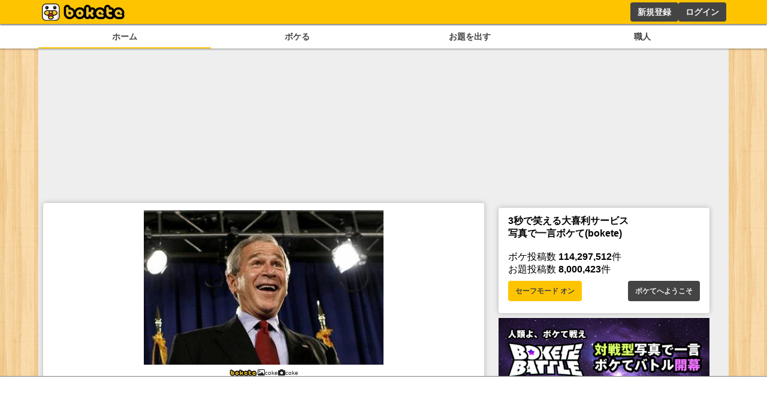

--- FILE ---
content_type: text/html; charset=utf-8
request_url: https://bokete.jp/boke/11845
body_size: 8308
content:
<!DOCTYPE html><html><head><link rel="shortcut icon" type="image/x-icon" href="/favicon.ico"/><link rel="icon" type="image/png" sizes="16x16" href="/favicon-16x16.png"/><link rel="icon" type="image/png" sizes="32x32" href="/favicon-32x32.png"/><link rel="icon" type="image/png" sizes="192x192" href="/android-chrome-192x192.png"/><link rel="icon" type="image/png" sizes="512x512" href="/android-chrome-512x512.png"/><link rel="apple-touch-icon" sizes="180x180" href="/apple-touch-icon.png"/><link rel="manifest" href="/site.webmanifest"/><meta charSet="utf-8"/><meta name="viewport" content="width=device-width, initial-scale=1.0"/><title>ソイラテで！ | 写真で一言ボケて(bokete) - ボケて</title><link href="https://bokete.jp/boke/11845" rel="canonical"/><meta name="twitter:card" content="summary_large_image"/><meta property="og:image" content="//d13n9ry8xcpemi.cloudfront.net/photo/odai/400/16f4e6c0e2b5c2d65511af336d220c46_400.jpg"/><meta property="og:title" content="ソイラテで！ | 写真で一言ボケて(bokete) - ボケて"/><meta property="og:url" content="https://bokete.jp/boke/11845"/><meta name="description" content="写真で一言ボケて(bokete)に投稿されたアロエさんのボケです。2008年09月18日に投稿されました。「面白い！」とボケてユーザーの皆さんからつけられた星の数は2個です。"/><meta property="og:description" content="写真で一言ボケて(bokete)に投稿されたアロエさんのボケです。2008年09月18日に投稿されました。「面白い！」とボケてユーザーの皆さんからつけられた星の数は2個です。"/><meta property="og:type" content="article"/><meta property="al:ios:app_store_id" content="563446587"/><meta property="al:ios:app_name" content="ボケて"/><meta property="al:android:package" content="jp.bokete.app.android"/><meta property="al:android:app_name" content="ボケて"/><meta property="fb:app_id" content="213278915514667"/><meta name="twitter:site" content="@boketejp"/><meta name="twitter:creator" content="@boketejp"/><meta name="twitter:app:country" content="JP"/><meta name="twitter:app:id:iphone" content="563446587"/><meta name="twitter:app:id:googleplay" content="jp.bokete.app.android"/><meta name="twitter:image:width" content="491"/><meta name="twitter:image:height" content="600"/><meta property="al:ios:url" content="bokete://top"/><meta property="al:android:url" content="bokete://top"/><meta name="twitter:title" content="ソイラテで！ | 写真で一言ボケて(bokete) - ボケて"/><meta name="twitter:url" content="https://bokete.jp/boke/11845"/><meta name="twitter:image" content="//d13n9ry8xcpemi.cloudfront.net/photo/odai/400/16f4e6c0e2b5c2d65511af336d220c46_400.jpg"/><meta property="article:publisher" content="https://www.facebook.com/bokete.jp"/><meta name="google-site-verification" content="F6a2GykLLIX5Mut7iyqTcP3rIfwAI5eb52dXPGbIkWA"/><meta name="next-head-count" content="37"/><script data-nscript="beforeInteractive">
        const FAILSAFE_TIMEOUT = 3000;
    var hbSlots = [];
    window.DEVICE_BRANCH = 72; //rem
    // console.log('initializing adPrebid');
    var allSlots = [
        {slotName: '/23283275661/bokete_pc/c_111193_bokete_pc_billboard_gam', sizes: [[970, 250], [728, 90], [970, 90]],divId: 'div-gpt-ad-1748424761112-0', device: 'PC',}, 
        {slotName: '/23283275661/bokete_pc/c_111193_bokete_pc_main_1rec_left_gam', sizes: [[300, 250]], divId: 'div-gpt-ad-1748424829563-0', device: 'PC',}, 
        {slotName: '/23283275661/bokete_pc/c_111193_bokete_pc_main_1rec_right_gam', sizes: [[300, 250]], divId: 'div-gpt-ad-1748424866574-0', device: 'PC',}, 
        {slotName: '/23283275661/bokete_pc/c_111193_bokete_pc_main_2rec_left_gam', sizes: [[300, 250]], divId: 'div-gpt-ad-1748424948240-0', device: 'PC',}, 
        {slotName: '/23283275661/bokete_pc/c_111193_bokete_pc_main_2rec_right_gam', sizes: [[300, 250]], divId: 'div-gpt-ad-1748424998166-0', device: 'PC',}, 
        {slotName: '/23283275661/bokete_pc/c_111193_bokete_pc_main_3rec_left_gam', sizes: [[300, 250]], divId: 'div-gpt-ad-1748425026176-0', device: 'PC',}, 
        {slotName: '/23283275661/bokete_pc/c_111193_bokete_pc_main_3rec_right_gam', sizes: [[300, 250]], divId: 'div-gpt-ad-1748425061473-0', device: 'PC',}, 
        {slotName: '/23283275661/bokete_pc/c_111193_bokete_pc_main_4rec_left_gam', sizes: [[300, 250]], divId: 'div-gpt-ad-1748425093890-0', device: 'PC',}, 
        {slotName: '/23283275661/bokete_pc/c_111193_bokete_pc_main_4rec_right_gam', sizes: [[300, 250]], divId: 'div-gpt-ad-1748425123794-0', device: 'PC',}, 
        {slotName: '/23283275661/bokete_pc/c_111193_bokete_pc_main_bottom_left_gam', sizes: [[300, 250]], divId: 'div-gpt-ad-1748425177110-0', device: 'PC',}, 
        {slotName: '/23283275661/bokete_pc/c_111193_bokete_pc_main_bottom_right_gam', sizes: [[300, 250]], divId: 'div-gpt-ad-1748425217288-0', device: 'PC',}, 
        {slotName: '/23283275661/bokete_pc/c_111193_bokete_pc_overlay_gam', sizes: [[970, 90], [728, 90]], divId: 'div-gpt-ad-1748425309873-0', device: 'PC',}, 
        {slotName: '/23283275661/bokete_pc/c_111193_bokete_pc_right_1rec_gam', sizes: [[300, 600], [300, 250]], divId: 'div-gpt-ad-1748425342456-0', device: 'PC',}, 
        {slotName: '/23283275661/bokete_pc/c_111193_bokete_pc_right_2rec_gam', sizes: [[300, 600], [300, 250]], divId: 'div-gpt-ad-1748425375457-0', device: 'PC',}, 
        {slotName: '/23283275661/bokete_pc/c_111193_bokete_pc_right_3rec_gam', sizes: [[300, 600], [300, 250]], divId: 'div-gpt-ad-1748425436731-0', device: 'PC',}, 
        {slotName: '/23283275661/bokete_pc/c_111193_bokete_pc_right_4rec_gam', sizes: [[300, 600], [300, 250]], divId: 'div-gpt-ad-1748425630661-0', device: 'PC',}, 
        {slotName: '/23283275661/bokete_sp/c_111193_bokete_sp_billboard_gam', sizes: [[1, 1], [320, 100], [320, 180]], divId: 'div-gpt-ad-1748425987811-0', device: 'SP',}, 
        {slotName: '/23283275661/bokete_sp/c_111193_bokete_sp_inread_1rec_gam', sizes: [[336, 280], [1, 1], [300, 250], [300, 600]], divId: 'div-gpt-ad-1748426027165-0', device: 'SP',}, 
        {slotName: '/23283275661/bokete_sp/c_111193_bokete_sp_inread_2rec_gam', sizes: [[1, 1], [300, 250], [300, 600], [336, 280]], divId: 'div-gpt-ad-1748426063437-0', device: 'SP',}, 
        {slotName: '/23283275661/bokete_sp/c_111193_bokete_sp_inread_3rec_gam', sizes: [[336, 280], [1, 1], [300, 250], [300, 600]], divId: 'div-gpt-ad-1748426098563-0', device: 'SP',}, 
        {slotName: '/23283275661/bokete_sp/c_111193_bokete_sp_middle_1rec_gam', sizes: [[300, 600], [300, 250], [336, 280], [1, 1]], divId: 'div-gpt-ad-1748426137644-0', device: 'SP',}, 
        {slotName: '/23283275661/bokete_sp/c_111193_bokete_sp_bottom_1rec_gam', sizes: [[1, 1], [300, 250], [336, 280], [300, 600]], divId: 'div-gpt-ad-1748426168719-0', device: 'SP',}, 
        {slotName: '/23283275661/bokete_sp/c_111193_bokete_sp_bottom_2rec_gam', sizes: [[1, 1], [300, 250], [300, 600], [336, 280]], divId: 'div-gpt-ad-1748426225045-0', device: 'SP',}, 
        {slotName: '/23283275661/bokete_sp/c_111193_bokete_sp_overlay_gam', sizes: [[320, 100], [1, 1]], divId: 'div-gpt-ad-1748426264325-0', device: 'SP',}, 
    ];
    window.pbjs = window.pbjs || { que: [] };
    window.googletag = window.googletag || { cmd: [] };

    function requestHeaderBids() {
      // call async promise object for DM
      const dmRequest = new Promise(resolve => {
      // request bids through DM and resolve on bids back
          pbjs.que.push(() => {
              pbjs.rp.requestBids({
                  gptSlotObjects: hbSlots,
                  callback: () => {
                      googletag.cmd.push(() => {
                          pbjs.setTargetingForGPTAsync();
                      });
                      return resolve();
                  }
              });
          });
      });
      // return promise object when both APS and DM promise objects are resolved or if failsafe timeout expires
      return new Promise(resolve => {
          Promise.race([
              Promise.all([dmRequest]),
              new Promise(res => setTimeout(res, FAILSAFE_TIMEOUT))
          ]).then(() => {
              resolve();
          });
      });
    }

    function adCleanUp() {
        // console.log('adCleanUp');
        googletag.cmd.push(function () {
          // clean up  
          const existingSlots = googletag.pubads().getSlots();
          if (existingSlots) {
                googletag.destroySlots();
          }
        });
        hbSlots = [];
    }
    function adInitialize() {
        // console.log('adInitialize');
        const brunch_condition = 1111;//DEVICE_BRANCH * parseFloat(getComputedStyle(document.documentElement).fontSize);
        const DEVICE = window.innerWidth >= brunch_condition? 'PC':'SP';
        googletag.cmd.push(function () {
          googletag.pubads().disableInitialLoad();
          googletag.pubads().enableSingleRequest();
          googletag.enableServices();
          // define slots
          allSlots.filter(function (item) {
            return item.device === DEVICE;
          }).forEach(function (item) {
            hbSlots.push(googletag.defineSlot(item.slotName, item.sizes, item.divId).addService(googletag.pubads()));
          });

          if (hbSlots.length) {
            requestHeaderBids().then(() => {
              googletag.pubads().refresh(hbSlots);
            });
          }
      });
    }
    function adInstExec() {
        // console.log('adInstExec');
        const brunch_condition = 1111;//DEVICE_BRANCH * parseFloat(getComputedStyle(document.documentElement).fontSize);
        const DEVICE = window.innerWidth >= brunch_condition? 'PC':'SP';
        instSlots = [
          {slotName: '/23283275661/bokete_pc/c_111193_bokete_pc_interstitial_gam', device: 'PC',},
          {slotName: '/23283275661/bokete_sp/c_111193_bokete_sp_interstitial_gam', device: 'SP',},
        ];
        var interstitialSlot = null;
        googletag.cmd.push(function () {
          instSlots.filter(function (item) {
            return item.device === DEVICE;
          }).forEach(function (item) {
            interstitialSlot = googletag.defineOutOfPageSlot(item.slotName,googletag.enums.OutOfPageFormat.INTERSTITIAL);
          });
          
          if (interstitialSlot) {
            interstitialSlot.addService(googletag.pubads());
          }
          googletag.enableServices();
          googletag.display(interstitialSlot);
          if (googletag.pubads().isInitialLoadDisabled()) {
            googletag.pubads().refresh([interstitialSlot]);
          }
      });
    }
  </script><link rel="preload" href="/_next/static/css/18f7c4a04f990973.css" as="style"/><link rel="stylesheet" href="/_next/static/css/18f7c4a04f990973.css" data-n-g=""/><link rel="preload" href="/_next/static/css/6e4fca52b840df25.css" as="style"/><link rel="stylesheet" href="/_next/static/css/6e4fca52b840df25.css" data-n-p=""/><noscript data-n-css=""></noscript><script defer="" nomodule="" src="/_next/static/chunks/polyfills-78c92fac7aa8fdd8.js"></script><script src="https://securepubads.g.doubleclick.net/tag/js/gpt.js" async="" defer="" data-nscript="beforeInteractive"></script><script src="https://micro.rubiconproject.com/prebid/dynamic/14032.js" async="" defer="" data-nscript="beforeInteractive"></script><script src="/_next/static/chunks/webpack-05e9324361ae78bb.js" defer=""></script><script src="/_next/static/chunks/framework-0995a3e8436ddc4f.js" defer=""></script><script src="/_next/static/chunks/main-ead938f1d5841d65.js" defer=""></script><script src="/_next/static/chunks/pages/_app-f296a178d44d8d70.js" defer=""></script><script src="/_next/static/chunks/4288-371e2bd7a6301448.js" defer=""></script><script src="/_next/static/chunks/7157-b087084ea9e2e470.js" defer=""></script><script src="/_next/static/chunks/pages/boke/%5Bid%5D-a5332236ad7436f3.js" defer=""></script><script src="/_next/static/pxtvVwnn4lkf6UvHxPd6I/_buildManifest.js" defer=""></script><script src="/_next/static/pxtvVwnn4lkf6UvHxPd6I/_ssgManifest.js" defer=""></script></head><body><div id="__next"><div style="background:#ffc400;box-shadow:0px 2px 2px 0px rgba(0,0,0,0.5);height:2.5rem;z-index:100;position:fixed;left:0;top:0;width:100%"><div style="display:flex;flex-direction:row;height:100%;justify-content:space-between;margin:auto;max-width:72rem"><div style="display:flex"><a href="/"><figure style="display:flex;height:100%;margin:0;width:150px"><img src="/images/logo.png" alt="ボケて" style="height:100%"/></figure></a></div><div style="display:flex"></div></div></div><section style="background:white;box-shadow:0px 2px 2px 0px rgba(0,0,0,0.25);display:flex;justify-content:center;padding-top:2.75rem;position:relative;width:100%;z-index:2"><div style="display:flex;gap:.5rem;justify-content:space-around;max-width:72rem;width:100%"><a style="border-bottom:solid 2px #ffc400;color:#444;display:block;font-size:.9rem;font-weight:bold;padding:.5rem .25rem;text-align:center;width:100%" href="/boke/hot">ホーム</a><a style="color:#444;display:block;font-size:.9rem;font-weight:bold;padding:.5rem .25rem;text-align:center;width:100%" href="/odai/flickr">ボケる</a><a style="color:#444;display:block;font-size:.9rem;font-weight:bold;padding:.5rem .25rem;text-align:center;width:100%" href="/photo">お題を出す</a><a style="color:#444;display:block;font-size:.9rem;font-weight:bold;padding:.5rem .25rem;text-align:center;width:100%" href="/user">職人</a></div></section><main style="background:#eee;display:flex;flex-wrap:wrap;gap:.5rem;justify-content:space-around;margin:auto;max-width:72rem;min-height:calc(100dvh - 10rem);padding:.5rem;position:relative"><div style="min-height:250px;width:100%"></div><div class="ad_fourm_inarticle" style="max-width:46rem;width:100%"><div></div><div><div style="background:#fff;border-radius:.25rem;box-shadow:0 0 .5rem rgba(0, 0, 0, 0.25);padding:.75rem 1rem;margin-bottom:.5rem;width:100%"><div style="font-size:1rem;min-width:8rem"><a href="/odai/761"><figure style="margin:auto"><img src="//d13n9ry8xcpemi.cloudfront.net/photo/odai/400/16f4e6c0e2b5c2d65511af336d220c46_400.jpg" style="display:flex;margin:auto;max-height:40vh;max-width:min(90vw, 28rem, 100%);height:auto;width:auto;cursor:pointer"/></figure></a><div class="odai_odaiInfo__h8M2T"><img src="/images/logo_small.png" class="odai_logo__L3VkS"/><a class="odai_info__fN8hK" href="/user/cokeraita"><svg aria-hidden="true" focusable="false" data-prefix="far" data-icon="image" class="svg-inline--fa fa-image " role="img" xmlns="http://www.w3.org/2000/svg" viewBox="0 0 512 512" style="height:.75rem"><path fill="currentColor" d="M448 80c8.8 0 16 7.2 16 16V415.8l-5-6.5-136-176c-4.5-5.9-11.6-9.3-19-9.3s-14.4 3.4-19 9.3L202 340.7l-30.5-42.7C167 291.7 159.8 288 152 288s-15 3.7-19.5 10.1l-80 112L48 416.3l0-.3V96c0-8.8 7.2-16 16-16H448zM64 32C28.7 32 0 60.7 0 96V416c0 35.3 28.7 64 64 64H448c35.3 0 64-28.7 64-64V96c0-35.3-28.7-64-64-64H64zm80 192a48 48 0 1 0 0-96 48 48 0 1 0 0 96z"></path></svg><div>coke</div></a><a class="odai_info__fN8hK" href="/user/cokeraita"><svg aria-hidden="true" focusable="false" data-prefix="fas" data-icon="camera" class="svg-inline--fa fa-camera " role="img" xmlns="http://www.w3.org/2000/svg" viewBox="0 0 512 512" style="height:.75rem"><path fill="currentColor" d="M149.1 64.8L138.7 96H64C28.7 96 0 124.7 0 160V416c0 35.3 28.7 64 64 64H448c35.3 0 64-28.7 64-64V160c0-35.3-28.7-64-64-64H373.3L362.9 64.8C356.4 45.2 338.1 32 317.4 32H194.6c-20.7 0-39 13.2-45.5 32.8zM256 192a96 96 0 1 1 0 192 96 96 0 1 1 0-192z"></path></svg><div>coke</div></a></div><a class="none-highlight" href="/boke/11845"><h1 style="font-size:2.25rem;margin:auto;max-width:36rem;padding:1rem .5rem .5rem;text-align:center;min-height:3.5rem">ソイラテで！</h1></a><div style="display:flex;flex-direction:row;justify-content:center;align-items:center;gap:30px"><div style="position:relative;display:flex;font-size:2rem;line-height:2rem;gap:.2rem;padding:0 4rem"><div style="cursor:pointer"><svg aria-hidden="true" focusable="false" data-prefix="fas" data-icon="star" class="svg-inline--fa fa-star " role="img" xmlns="http://www.w3.org/2000/svg" viewBox="0 0 576 512" style="height:2rem" color="#d9dce0"><path fill="currentColor" d="M316.9 18C311.6 7 300.4 0 288.1 0s-23.4 7-28.8 18L195 150.3 51.4 171.5c-12 1.8-22 10.2-25.7 21.7s-.7 24.2 7.9 32.7L137.8 329 113.2 474.7c-2 12 3 24.2 12.9 31.3s23 8 33.8 2.3l128.3-68.5 128.3 68.5c10.8 5.7 23.9 4.9 33.8-2.3s14.9-19.3 12.9-31.3L438.5 329 542.7 225.9c8.6-8.5 11.7-21.2 7.9-32.7s-13.7-19.9-25.7-21.7L381.2 150.3 316.9 18z"></path></svg></div><div style="cursor:pointer"><svg aria-hidden="true" focusable="false" data-prefix="fas" data-icon="star" class="svg-inline--fa fa-star " role="img" xmlns="http://www.w3.org/2000/svg" viewBox="0 0 576 512" style="height:2rem" color="#d9dce0"><path fill="currentColor" d="M316.9 18C311.6 7 300.4 0 288.1 0s-23.4 7-28.8 18L195 150.3 51.4 171.5c-12 1.8-22 10.2-25.7 21.7s-.7 24.2 7.9 32.7L137.8 329 113.2 474.7c-2 12 3 24.2 12.9 31.3s23 8 33.8 2.3l128.3-68.5 128.3 68.5c10.8 5.7 23.9 4.9 33.8-2.3s14.9-19.3 12.9-31.3L438.5 329 542.7 225.9c8.6-8.5 11.7-21.2 7.9-32.7s-13.7-19.9-25.7-21.7L381.2 150.3 316.9 18z"></path></svg></div><div style="cursor:pointer"><svg aria-hidden="true" focusable="false" data-prefix="fas" data-icon="star" class="svg-inline--fa fa-star " role="img" xmlns="http://www.w3.org/2000/svg" viewBox="0 0 576 512" style="height:2rem" color="#d9dce0"><path fill="currentColor" d="M316.9 18C311.6 7 300.4 0 288.1 0s-23.4 7-28.8 18L195 150.3 51.4 171.5c-12 1.8-22 10.2-25.7 21.7s-.7 24.2 7.9 32.7L137.8 329 113.2 474.7c-2 12 3 24.2 12.9 31.3s23 8 33.8 2.3l128.3-68.5 128.3 68.5c10.8 5.7 23.9 4.9 33.8-2.3s14.9-19.3 12.9-31.3L438.5 329 542.7 225.9c8.6-8.5 11.7-21.2 7.9-32.7s-13.7-19.9-25.7-21.7L381.2 150.3 316.9 18z"></path></svg></div></div></div><div style="display:flex;font-size:1.5rem;justify-content:space-between;align-items:center"><div><a href="/boke/11845"><svg aria-hidden="true" focusable="false" data-prefix="fas" data-icon="star" class="svg-inline--fa fa-star " role="img" xmlns="http://www.w3.org/2000/svg" viewBox="0 0 576 512" style="height:1.5rem" color="#ffc400"><path fill="currentColor" d="M316.9 18C311.6 7 300.4 0 288.1 0s-23.4 7-28.8 18L195 150.3 51.4 171.5c-12 1.8-22 10.2-25.7 21.7s-.7 24.2 7.9 32.7L137.8 329 113.2 474.7c-2 12 3 24.2 12.9 31.3s23 8 33.8 2.3l128.3-68.5 128.3 68.5c10.8 5.7 23.9 4.9 33.8-2.3s14.9-19.3 12.9-31.3L438.5 329 542.7 225.9c8.6-8.5 11.7-21.2 7.9-32.7s-13.7-19.9-25.7-21.7L381.2 150.3 316.9 18z"></path></svg> <!-- -->2</a></div><div style="font-size:.8rem;margin-top:auto;text-align:right"><a href="/boke/11845">17年くらい前</a></div></div></div><div style="display:flex;flex-wrap:wrap;gap:.5rem .25rem;margin:.5rem 0"></div></div></div><div style="display:flex;flex-wrap:wrap;gap:.5rem;justify-content:space-between"><div style="display:flex;gap:.5rem"><a href="https://twitter.com/intent/tweet?text=ソイラテで！+%23ボケて+https://bokete.jp/boke/11845" target="_blank"><button class="button_whiteButton__gs8VA 
      ">シェアする</button></a></div><div style="display:flex;gap:.5rem"><a href="/boke/11845/report"><button class="button_whiteButton__gs8VA 
      ">ボケ通報</button></a><a href="/odai/761/report"><button class="button_whiteButton__gs8VA 
      ">お題通報</button></a><a href="/user/aroe/report"><button class="button_whiteButton__gs8VA 
      ">ユーザー通報</button></a></div></div><div style="background:#fff;border-radius:.25rem;box-shadow:0 0 .5rem rgba(0, 0, 0, 0.25);padding:.75rem 1rem;margin-bottom:.5rem;width:100%"><menu class="menu_tab__Bb6LV"><li class="menu_active__Yqpvx">コメント順</li><li class="">星つけた順</li></menu><button style="border:1px solid #ffc400;border-radius:.25rem;background:#ffc400;color:#444;cursor:pointer;font-size:1rem;font-weight:bold;line-height:1.5;margin:.5rem auto .5rem;padding:.75rem;width:100%">もっと見る</button></div><h2>同じお題のボケ</h2><div><div style="background:#fff;border-radius:.25rem;box-shadow:0 0 .5rem rgba(0, 0, 0, 0.25);padding:.75rem 1rem;margin-bottom:.5rem;width:100%"><div style="font-size:1rem;min-width:8rem"><a href="/boke/19800"><figure style="margin:auto"><img src="//d13n9ry8xcpemi.cloudfront.net/photo/odai/400/16f4e6c0e2b5c2d65511af336d220c46_400.jpg" style="display:flex;margin:auto;max-height:40vh;max-width:min(90vw, 28rem, 100%);height:auto;width:auto;cursor:pointer"/></figure></a><div class="odai_odaiInfo__h8M2T"><img src="/images/logo_small.png" class="odai_logo__L3VkS"/><a class="odai_info__fN8hK" href="/user/cokeraita"><svg aria-hidden="true" focusable="false" data-prefix="far" data-icon="image" class="svg-inline--fa fa-image " role="img" xmlns="http://www.w3.org/2000/svg" viewBox="0 0 512 512" style="height:.75rem"><path fill="currentColor" d="M448 80c8.8 0 16 7.2 16 16V415.8l-5-6.5-136-176c-4.5-5.9-11.6-9.3-19-9.3s-14.4 3.4-19 9.3L202 340.7l-30.5-42.7C167 291.7 159.8 288 152 288s-15 3.7-19.5 10.1l-80 112L48 416.3l0-.3V96c0-8.8 7.2-16 16-16H448zM64 32C28.7 32 0 60.7 0 96V416c0 35.3 28.7 64 64 64H448c35.3 0 64-28.7 64-64V96c0-35.3-28.7-64-64-64H64zm80 192a48 48 0 1 0 0-96 48 48 0 1 0 0 96z"></path></svg><div>coke</div></a><a class="odai_info__fN8hK" href="/user/cokeraita"><svg aria-hidden="true" focusable="false" data-prefix="fas" data-icon="camera" class="svg-inline--fa fa-camera " role="img" xmlns="http://www.w3.org/2000/svg" viewBox="0 0 512 512" style="height:.75rem"><path fill="currentColor" d="M149.1 64.8L138.7 96H64C28.7 96 0 124.7 0 160V416c0 35.3 28.7 64 64 64H448c35.3 0 64-28.7 64-64V160c0-35.3-28.7-64-64-64H373.3L362.9 64.8C356.4 45.2 338.1 32 317.4 32H194.6c-20.7 0-39 13.2-45.5 32.8zM256 192a96 96 0 1 1 0 192 96 96 0 1 1 0-192z"></path></svg><div>coke</div></a></div><a class="none-highlight" href="/boke/19800"><h1 style="font-size:2.25rem;margin:auto;max-width:36rem;padding:1rem .5rem .5rem;text-align:center;min-height:3.5rem">今日のアド街、俺の地元じゃん！</h1></a><div style="display:flex;flex-direction:row;justify-content:center;align-items:center;gap:30px"><div style="position:relative;display:flex;font-size:2rem;line-height:2rem;gap:.2rem;padding:0 4rem"><div style="cursor:pointer"><svg aria-hidden="true" focusable="false" data-prefix="fas" data-icon="star" class="svg-inline--fa fa-star " role="img" xmlns="http://www.w3.org/2000/svg" viewBox="0 0 576 512" style="height:2rem" color="#d9dce0"><path fill="currentColor" d="M316.9 18C311.6 7 300.4 0 288.1 0s-23.4 7-28.8 18L195 150.3 51.4 171.5c-12 1.8-22 10.2-25.7 21.7s-.7 24.2 7.9 32.7L137.8 329 113.2 474.7c-2 12 3 24.2 12.9 31.3s23 8 33.8 2.3l128.3-68.5 128.3 68.5c10.8 5.7 23.9 4.9 33.8-2.3s14.9-19.3 12.9-31.3L438.5 329 542.7 225.9c8.6-8.5 11.7-21.2 7.9-32.7s-13.7-19.9-25.7-21.7L381.2 150.3 316.9 18z"></path></svg></div><div style="cursor:pointer"><svg aria-hidden="true" focusable="false" data-prefix="fas" data-icon="star" class="svg-inline--fa fa-star " role="img" xmlns="http://www.w3.org/2000/svg" viewBox="0 0 576 512" style="height:2rem" color="#d9dce0"><path fill="currentColor" d="M316.9 18C311.6 7 300.4 0 288.1 0s-23.4 7-28.8 18L195 150.3 51.4 171.5c-12 1.8-22 10.2-25.7 21.7s-.7 24.2 7.9 32.7L137.8 329 113.2 474.7c-2 12 3 24.2 12.9 31.3s23 8 33.8 2.3l128.3-68.5 128.3 68.5c10.8 5.7 23.9 4.9 33.8-2.3s14.9-19.3 12.9-31.3L438.5 329 542.7 225.9c8.6-8.5 11.7-21.2 7.9-32.7s-13.7-19.9-25.7-21.7L381.2 150.3 316.9 18z"></path></svg></div><div style="cursor:pointer"><svg aria-hidden="true" focusable="false" data-prefix="fas" data-icon="star" class="svg-inline--fa fa-star " role="img" xmlns="http://www.w3.org/2000/svg" viewBox="0 0 576 512" style="height:2rem" color="#d9dce0"><path fill="currentColor" d="M316.9 18C311.6 7 300.4 0 288.1 0s-23.4 7-28.8 18L195 150.3 51.4 171.5c-12 1.8-22 10.2-25.7 21.7s-.7 24.2 7.9 32.7L137.8 329 113.2 474.7c-2 12 3 24.2 12.9 31.3s23 8 33.8 2.3l128.3-68.5 128.3 68.5c10.8 5.7 23.9 4.9 33.8-2.3s14.9-19.3 12.9-31.3L438.5 329 542.7 225.9c8.6-8.5 11.7-21.2 7.9-32.7s-13.7-19.9-25.7-21.7L381.2 150.3 316.9 18z"></path></svg></div></div></div><div style="display:flex;font-size:1.5rem;justify-content:space-between;align-items:center"><div><a href="/boke/19800"><svg aria-hidden="true" focusable="false" data-prefix="fas" data-icon="star" class="svg-inline--fa fa-star " role="img" xmlns="http://www.w3.org/2000/svg" viewBox="0 0 576 512" style="height:1.5rem" color="#ffc400"><path fill="currentColor" d="M316.9 18C311.6 7 300.4 0 288.1 0s-23.4 7-28.8 18L195 150.3 51.4 171.5c-12 1.8-22 10.2-25.7 21.7s-.7 24.2 7.9 32.7L137.8 329 113.2 474.7c-2 12 3 24.2 12.9 31.3s23 8 33.8 2.3l128.3-68.5 128.3 68.5c10.8 5.7 23.9 4.9 33.8-2.3s14.9-19.3 12.9-31.3L438.5 329 542.7 225.9c8.6-8.5 11.7-21.2 7.9-32.7s-13.7-19.9-25.7-21.7L381.2 150.3 316.9 18z"></path></svg> <!-- -->45</a></div><div style="font-size:.8rem;margin-top:auto;text-align:right"><a href="/boke/19800">17年くらい前</a></div></div></div><div style="display:flex;flex-wrap:wrap;gap:.5rem .25rem;margin:.5rem 0"></div></div></div><div><div style="background:#fff;border-radius:.25rem;box-shadow:0 0 .5rem rgba(0, 0, 0, 0.25);padding:.75rem 1rem;margin-bottom:.5rem;width:100%"><div style="font-size:1rem;min-width:8rem"><a href="/boke/11807"><figure style="margin:auto"><img src="//d13n9ry8xcpemi.cloudfront.net/photo/odai/400/16f4e6c0e2b5c2d65511af336d220c46_400.jpg" style="display:flex;margin:auto;max-height:40vh;max-width:min(90vw, 28rem, 100%);height:auto;width:auto;cursor:pointer"/></figure></a><div class="odai_odaiInfo__h8M2T"><img src="/images/logo_small.png" class="odai_logo__L3VkS"/><a class="odai_info__fN8hK" href="/user/cokeraita"><svg aria-hidden="true" focusable="false" data-prefix="far" data-icon="image" class="svg-inline--fa fa-image " role="img" xmlns="http://www.w3.org/2000/svg" viewBox="0 0 512 512" style="height:.75rem"><path fill="currentColor" d="M448 80c8.8 0 16 7.2 16 16V415.8l-5-6.5-136-176c-4.5-5.9-11.6-9.3-19-9.3s-14.4 3.4-19 9.3L202 340.7l-30.5-42.7C167 291.7 159.8 288 152 288s-15 3.7-19.5 10.1l-80 112L48 416.3l0-.3V96c0-8.8 7.2-16 16-16H448zM64 32C28.7 32 0 60.7 0 96V416c0 35.3 28.7 64 64 64H448c35.3 0 64-28.7 64-64V96c0-35.3-28.7-64-64-64H64zm80 192a48 48 0 1 0 0-96 48 48 0 1 0 0 96z"></path></svg><div>coke</div></a><a class="odai_info__fN8hK" href="/user/cokeraita"><svg aria-hidden="true" focusable="false" data-prefix="fas" data-icon="camera" class="svg-inline--fa fa-camera " role="img" xmlns="http://www.w3.org/2000/svg" viewBox="0 0 512 512" style="height:.75rem"><path fill="currentColor" d="M149.1 64.8L138.7 96H64C28.7 96 0 124.7 0 160V416c0 35.3 28.7 64 64 64H448c35.3 0 64-28.7 64-64V160c0-35.3-28.7-64-64-64H373.3L362.9 64.8C356.4 45.2 338.1 32 317.4 32H194.6c-20.7 0-39 13.2-45.5 32.8zM256 192a96 96 0 1 1 0 192 96 96 0 1 1 0-192z"></path></svg><div>coke</div></a></div><a class="none-highlight" href="/boke/11807"><h1 style="font-size:2.25rem;margin:auto;max-width:36rem;padding:1rem .5rem .5rem;text-align:center;min-height:3.5rem">うあぁ！タモリ初めて見た！</h1></a><div style="display:flex;flex-direction:row;justify-content:center;align-items:center;gap:30px"><div style="position:relative;display:flex;font-size:2rem;line-height:2rem;gap:.2rem;padding:0 4rem"><div style="cursor:pointer"><svg aria-hidden="true" focusable="false" data-prefix="fas" data-icon="star" class="svg-inline--fa fa-star " role="img" xmlns="http://www.w3.org/2000/svg" viewBox="0 0 576 512" style="height:2rem" color="#d9dce0"><path fill="currentColor" d="M316.9 18C311.6 7 300.4 0 288.1 0s-23.4 7-28.8 18L195 150.3 51.4 171.5c-12 1.8-22 10.2-25.7 21.7s-.7 24.2 7.9 32.7L137.8 329 113.2 474.7c-2 12 3 24.2 12.9 31.3s23 8 33.8 2.3l128.3-68.5 128.3 68.5c10.8 5.7 23.9 4.9 33.8-2.3s14.9-19.3 12.9-31.3L438.5 329 542.7 225.9c8.6-8.5 11.7-21.2 7.9-32.7s-13.7-19.9-25.7-21.7L381.2 150.3 316.9 18z"></path></svg></div><div style="cursor:pointer"><svg aria-hidden="true" focusable="false" data-prefix="fas" data-icon="star" class="svg-inline--fa fa-star " role="img" xmlns="http://www.w3.org/2000/svg" viewBox="0 0 576 512" style="height:2rem" color="#d9dce0"><path fill="currentColor" d="M316.9 18C311.6 7 300.4 0 288.1 0s-23.4 7-28.8 18L195 150.3 51.4 171.5c-12 1.8-22 10.2-25.7 21.7s-.7 24.2 7.9 32.7L137.8 329 113.2 474.7c-2 12 3 24.2 12.9 31.3s23 8 33.8 2.3l128.3-68.5 128.3 68.5c10.8 5.7 23.9 4.9 33.8-2.3s14.9-19.3 12.9-31.3L438.5 329 542.7 225.9c8.6-8.5 11.7-21.2 7.9-32.7s-13.7-19.9-25.7-21.7L381.2 150.3 316.9 18z"></path></svg></div><div style="cursor:pointer"><svg aria-hidden="true" focusable="false" data-prefix="fas" data-icon="star" class="svg-inline--fa fa-star " role="img" xmlns="http://www.w3.org/2000/svg" viewBox="0 0 576 512" style="height:2rem" color="#d9dce0"><path fill="currentColor" d="M316.9 18C311.6 7 300.4 0 288.1 0s-23.4 7-28.8 18L195 150.3 51.4 171.5c-12 1.8-22 10.2-25.7 21.7s-.7 24.2 7.9 32.7L137.8 329 113.2 474.7c-2 12 3 24.2 12.9 31.3s23 8 33.8 2.3l128.3-68.5 128.3 68.5c10.8 5.7 23.9 4.9 33.8-2.3s14.9-19.3 12.9-31.3L438.5 329 542.7 225.9c8.6-8.5 11.7-21.2 7.9-32.7s-13.7-19.9-25.7-21.7L381.2 150.3 316.9 18z"></path></svg></div></div></div><div style="display:flex;font-size:1.5rem;justify-content:space-between;align-items:center"><div><a href="/boke/11807"><svg aria-hidden="true" focusable="false" data-prefix="fas" data-icon="star" class="svg-inline--fa fa-star " role="img" xmlns="http://www.w3.org/2000/svg" viewBox="0 0 576 512" style="height:1.5rem" color="#ffc400"><path fill="currentColor" d="M316.9 18C311.6 7 300.4 0 288.1 0s-23.4 7-28.8 18L195 150.3 51.4 171.5c-12 1.8-22 10.2-25.7 21.7s-.7 24.2 7.9 32.7L137.8 329 113.2 474.7c-2 12 3 24.2 12.9 31.3s23 8 33.8 2.3l128.3-68.5 128.3 68.5c10.8 5.7 23.9 4.9 33.8-2.3s14.9-19.3 12.9-31.3L438.5 329 542.7 225.9c8.6-8.5 11.7-21.2 7.9-32.7s-13.7-19.9-25.7-21.7L381.2 150.3 316.9 18z"></path></svg> <!-- -->30</a></div><div style="font-size:.8rem;margin-top:auto;text-align:right"><a href="/boke/11807">17年くらい前</a></div></div></div><div style="display:flex;flex-wrap:wrap;gap:.5rem .25rem;margin:.5rem 0"></div></div></div><div><div style="background:#fff;border-radius:.25rem;box-shadow:0 0 .5rem rgba(0, 0, 0, 0.25);padding:.75rem 1rem;margin-bottom:.5rem;width:100%"><div style="font-size:1rem;min-width:8rem"><a href="/boke/11733"><figure style="margin:auto"><img src="//d13n9ry8xcpemi.cloudfront.net/photo/odai/400/16f4e6c0e2b5c2d65511af336d220c46_400.jpg" style="display:flex;margin:auto;max-height:40vh;max-width:min(90vw, 28rem, 100%);height:auto;width:auto;cursor:pointer"/></figure></a><div class="odai_odaiInfo__h8M2T"><img src="/images/logo_small.png" class="odai_logo__L3VkS"/><a class="odai_info__fN8hK" href="/user/cokeraita"><svg aria-hidden="true" focusable="false" data-prefix="far" data-icon="image" class="svg-inline--fa fa-image " role="img" xmlns="http://www.w3.org/2000/svg" viewBox="0 0 512 512" style="height:.75rem"><path fill="currentColor" d="M448 80c8.8 0 16 7.2 16 16V415.8l-5-6.5-136-176c-4.5-5.9-11.6-9.3-19-9.3s-14.4 3.4-19 9.3L202 340.7l-30.5-42.7C167 291.7 159.8 288 152 288s-15 3.7-19.5 10.1l-80 112L48 416.3l0-.3V96c0-8.8 7.2-16 16-16H448zM64 32C28.7 32 0 60.7 0 96V416c0 35.3 28.7 64 64 64H448c35.3 0 64-28.7 64-64V96c0-35.3-28.7-64-64-64H64zm80 192a48 48 0 1 0 0-96 48 48 0 1 0 0 96z"></path></svg><div>coke</div></a><a class="odai_info__fN8hK" href="/user/cokeraita"><svg aria-hidden="true" focusable="false" data-prefix="fas" data-icon="camera" class="svg-inline--fa fa-camera " role="img" xmlns="http://www.w3.org/2000/svg" viewBox="0 0 512 512" style="height:.75rem"><path fill="currentColor" d="M149.1 64.8L138.7 96H64C28.7 96 0 124.7 0 160V416c0 35.3 28.7 64 64 64H448c35.3 0 64-28.7 64-64V160c0-35.3-28.7-64-64-64H373.3L362.9 64.8C356.4 45.2 338.1 32 317.4 32H194.6c-20.7 0-39 13.2-45.5 32.8zM256 192a96 96 0 1 1 0 192 96 96 0 1 1 0-192z"></path></svg><div>coke</div></a></div><a class="none-highlight" href="/boke/11733"><h1 style="font-size:2.25rem;margin:auto;max-width:36rem;padding:1rem .5rem .5rem;text-align:center;min-height:3.5rem">＊レベルアップの音</h1></a><div style="display:flex;flex-direction:row;justify-content:center;align-items:center;gap:30px"><div style="position:relative;display:flex;font-size:2rem;line-height:2rem;gap:.2rem;padding:0 4rem"><div style="cursor:pointer"><svg aria-hidden="true" focusable="false" data-prefix="fas" data-icon="star" class="svg-inline--fa fa-star " role="img" xmlns="http://www.w3.org/2000/svg" viewBox="0 0 576 512" style="height:2rem" color="#d9dce0"><path fill="currentColor" d="M316.9 18C311.6 7 300.4 0 288.1 0s-23.4 7-28.8 18L195 150.3 51.4 171.5c-12 1.8-22 10.2-25.7 21.7s-.7 24.2 7.9 32.7L137.8 329 113.2 474.7c-2 12 3 24.2 12.9 31.3s23 8 33.8 2.3l128.3-68.5 128.3 68.5c10.8 5.7 23.9 4.9 33.8-2.3s14.9-19.3 12.9-31.3L438.5 329 542.7 225.9c8.6-8.5 11.7-21.2 7.9-32.7s-13.7-19.9-25.7-21.7L381.2 150.3 316.9 18z"></path></svg></div><div style="cursor:pointer"><svg aria-hidden="true" focusable="false" data-prefix="fas" data-icon="star" class="svg-inline--fa fa-star " role="img" xmlns="http://www.w3.org/2000/svg" viewBox="0 0 576 512" style="height:2rem" color="#d9dce0"><path fill="currentColor" d="M316.9 18C311.6 7 300.4 0 288.1 0s-23.4 7-28.8 18L195 150.3 51.4 171.5c-12 1.8-22 10.2-25.7 21.7s-.7 24.2 7.9 32.7L137.8 329 113.2 474.7c-2 12 3 24.2 12.9 31.3s23 8 33.8 2.3l128.3-68.5 128.3 68.5c10.8 5.7 23.9 4.9 33.8-2.3s14.9-19.3 12.9-31.3L438.5 329 542.7 225.9c8.6-8.5 11.7-21.2 7.9-32.7s-13.7-19.9-25.7-21.7L381.2 150.3 316.9 18z"></path></svg></div><div style="cursor:pointer"><svg aria-hidden="true" focusable="false" data-prefix="fas" data-icon="star" class="svg-inline--fa fa-star " role="img" xmlns="http://www.w3.org/2000/svg" viewBox="0 0 576 512" style="height:2rem" color="#d9dce0"><path fill="currentColor" d="M316.9 18C311.6 7 300.4 0 288.1 0s-23.4 7-28.8 18L195 150.3 51.4 171.5c-12 1.8-22 10.2-25.7 21.7s-.7 24.2 7.9 32.7L137.8 329 113.2 474.7c-2 12 3 24.2 12.9 31.3s23 8 33.8 2.3l128.3-68.5 128.3 68.5c10.8 5.7 23.9 4.9 33.8-2.3s14.9-19.3 12.9-31.3L438.5 329 542.7 225.9c8.6-8.5 11.7-21.2 7.9-32.7s-13.7-19.9-25.7-21.7L381.2 150.3 316.9 18z"></path></svg></div></div></div><div style="display:flex;font-size:1.5rem;justify-content:space-between;align-items:center"><div><a href="/boke/11733"><svg aria-hidden="true" focusable="false" data-prefix="fas" data-icon="star" class="svg-inline--fa fa-star " role="img" xmlns="http://www.w3.org/2000/svg" viewBox="0 0 576 512" style="height:1.5rem" color="#ffc400"><path fill="currentColor" d="M316.9 18C311.6 7 300.4 0 288.1 0s-23.4 7-28.8 18L195 150.3 51.4 171.5c-12 1.8-22 10.2-25.7 21.7s-.7 24.2 7.9 32.7L137.8 329 113.2 474.7c-2 12 3 24.2 12.9 31.3s23 8 33.8 2.3l128.3-68.5 128.3 68.5c10.8 5.7 23.9 4.9 33.8-2.3s14.9-19.3 12.9-31.3L438.5 329 542.7 225.9c8.6-8.5 11.7-21.2 7.9-32.7s-13.7-19.9-25.7-21.7L381.2 150.3 316.9 18z"></path></svg> <!-- -->19</a></div><div style="font-size:.8rem;margin-top:auto;text-align:right"><a href="/boke/11733">17年くらい前</a></div></div></div><div style="display:flex;flex-wrap:wrap;gap:.5rem .25rem;margin:.5rem 0"></div></div></div><div class="sc-17c9c61d-0 hfBsEx"><nav></nav></div><div style="position:relative;display:flex;flex-direction:row;justify-content:space-evenly;align-items:center"></div></div><aside style="margin:0 auto;width:22rem"><div style="margin:.5rem 0"><div style="background:#fff;border-radius:.25rem;box-shadow:0 0 .5rem rgba(0, 0, 0, 0.25);padding:.75rem 1rem;margin-bottom:.5rem;width:100%"><h2 style="font-size:1rem">3秒で笑える大喜利サービス<br/>写真で一言ボケて(bokete)</h2><br/><div style="font-size:1rem"><div>ボケ投稿数 <strong>0</strong>件</div><div>お題投稿数 <strong>0</strong>件</div></div><div style="display:flex;gap:.5rem;justify-content:space-between"><div><button style="background:#ffc400;border:none;border-radius:.25rem;color:#444;cursor:pointer;font-size:.75rem;font-weight:bold;line-height:1.5;margin:.5rem auto .5rem;padding:.5rem .75rem;transition:.2s;width:auto">セーフモード オン</button></div><a href="/about"><button style="background:#444;border:none;border-radius:.25rem;color:#f0f0f0;cursor:pointer;font-size:.75rem;font-weight:bold;line-height:1.5;margin:.5rem auto .5rem;padding:.5rem .75rem;transition:.2s;width:auto">ボケてへようこそ</button></a></div></div></div><a target="_blank" href="https://battle.bokete.jp/"><img src="/images/bokete_battle.png" alt="ボケてバトル" style="width:100%"/></a><a href="/boke/legend"><img src="/images/right_banner_1.png" alt="殿堂入りボケ" style="width:100%"/></a><a href="/boke/legend/select"><img src="/images/right_banner_2.png" alt="殿堂入りセレクトボケ" style="width:100%"/></a><div style="background:#fff;border-radius:.25rem;box-shadow:0 0 .5rem rgba(0, 0, 0, 0.25);padding:0;margin-bottom:.5rem;width:100%"><a href="//bokete-photo.blogspot.com" target="_blank"><img src="/images/right_banner_3.png" alt="お知らせ" style="width:100%"/></a><div style="padding:.75rem"></div></div><div style="background:#fff;border-radius:.25rem;box-shadow:0 0 .5rem rgba(0, 0, 0, 0.25);padding:.75rem 1rem;margin-bottom:.5rem;width:100%"><h2>最近のコメント</h2></div><div style="background:#fff;border-radius:.25rem;box-shadow:0 0 .5rem rgba(0, 0, 0, 0.25);padding:.75rem 1rem;margin-bottom:.5rem;width:100%"><h2>最近の評価されている職人</h2></div><div style="background:#fff;border-radius:.25rem;box-shadow:0 0 .5rem rgba(0, 0, 0, 0.25);padding:.75rem 1rem;margin-bottom:.5rem;width:100%"><p>おすすめのボケを毎日お届け</p><br/><div><a href="https://www.facebook.com/bokete.jp/" target="_blank"><svg aria-hidden="true" focusable="false" data-prefix="fab" data-icon="facebook" class="svg-inline--fa fa-facebook " role="img" xmlns="http://www.w3.org/2000/svg" viewBox="0 0 512 512" style="height:1rem"><path fill="currentColor" d="M512 256C512 114.6 397.4 0 256 0S0 114.6 0 256C0 376 82.7 476.8 194.2 504.5V334.2H141.4V256h52.8V222.3c0-87.1 39.4-127.5 125-127.5c16.2 0 44.2 3.2 55.7 6.4V172c-6-.6-16.5-1-29.6-1c-42 0-58.2 15.9-58.2 57.2V256h83.6l-14.4 78.2H287V510.1C413.8 494.8 512 386.9 512 256h0z"></path></svg>  いいね！する</a></div><div><a href="https://www.instagram.com/boketejp/" target="_blank"><svg aria-hidden="true" focusable="false" data-prefix="fab" data-icon="instagram" class="svg-inline--fa fa-instagram " role="img" xmlns="http://www.w3.org/2000/svg" viewBox="0 0 448 512" style="height:1rem"><path fill="currentColor" d="M224.1 141c-63.6 0-114.9 51.3-114.9 114.9s51.3 114.9 114.9 114.9S339 319.5 339 255.9 287.7 141 224.1 141zm0 189.6c-41.1 0-74.7-33.5-74.7-74.7s33.5-74.7 74.7-74.7 74.7 33.5 74.7 74.7-33.6 74.7-74.7 74.7zm146.4-194.3c0 14.9-12 26.8-26.8 26.8-14.9 0-26.8-12-26.8-26.8s12-26.8 26.8-26.8 26.8 12 26.8 26.8zm76.1 27.2c-1.7-35.9-9.9-67.7-36.2-93.9-26.2-26.2-58-34.4-93.9-36.2-37-2.1-147.9-2.1-184.9 0-35.8 1.7-67.6 9.9-93.9 36.1s-34.4 58-36.2 93.9c-2.1 37-2.1 147.9 0 184.9 1.7 35.9 9.9 67.7 36.2 93.9s58 34.4 93.9 36.2c37 2.1 147.9 2.1 184.9 0 35.9-1.7 67.7-9.9 93.9-36.2 26.2-26.2 34.4-58 36.2-93.9 2.1-37 2.1-147.8 0-184.8zM398.8 388c-7.8 19.6-22.9 34.7-42.6 42.6-29.5 11.7-99.5 9-132.1 9s-102.7 2.6-132.1-9c-19.6-7.8-34.7-22.9-42.6-42.6-11.7-29.5-9-99.5-9-132.1s-2.6-102.7 9-132.1c7.8-19.6 22.9-34.7 42.6-42.6 29.5-11.7 99.5-9 132.1-9s102.7-2.6 132.1 9c19.6 7.8 34.7 22.9 42.6 42.6 11.7 29.5 9 99.5 9 132.1s2.7 102.7-9 132.1z"></path></svg>  フォローする</a></div><div><a href="https://twitter.com/boketejp/" target="_blank"><svg aria-hidden="true" focusable="false" data-prefix="fab" data-icon="x-twitter" class="svg-inline--fa fa-x-twitter " role="img" xmlns="http://www.w3.org/2000/svg" viewBox="0 0 512 512" style="height:1rem"><path fill="currentColor" d="M389.2 48h70.6L305.6 224.2 487 464H345L233.7 318.6 106.5 464H35.8L200.7 275.5 26.8 48H172.4L272.9 180.9 389.2 48zM364.4 421.8h39.1L151.1 88h-42L364.4 421.8z"></path></svg>  フォローする</a></div></div><div style="display:flex;gap:.5rem"><a style="width:50%" href="https://apps.apple.com/jp/app/id563446587"><img src="/images/appstore-badge.png" alt="App Storeでダウンロード" style="width:100%"/></a><a style="width:50%" href="https://play.google.com/store/apps/details?id=jp.bokete.app.android"><img src="/images/google-play-badge.png" alt="Goole play storeでダウンロード" style="width:100%"/></a></div></aside><div style="display:flex;justify-content:flex-end;width:100%"><div style="flex-grow:1"></div><button style="background:#444;border:none;border-radius:.25rem;color:#f0f0f0;cursor:pointer;font-size:.75rem;font-weight:bold;line-height:1.5;margin:.5rem auto .5rem;padding:.5rem .75rem;transition:.2s;width:8rem">Topに戻る</button></div></main><footer id="footer" style="align-items:center;background-color:#444;color:#ddd;display:flex;flex-direction:column;min-height:10rem;justify-content:center;padding:1rem 1rem;width:100%"><div style="display:flex;flex-flow:row;flex-wrap:wrap;justify-content:space-around"><section style="min-width:8rem;padding:1rem"><p>ボケを見る</p><ul><li style="font-size:.75rem;list-style:none"><a style="color:#aaa" href="/boke/legend">殿堂入り</a></li><li style="font-size:.75rem;list-style:none"><a style="color:#aaa" href="/boke/pickup">ピックアップボケ</a></li><li style="font-size:.75rem;list-style:none"><a style="color:#aaa" href="/boke/popular">人気ボケ</a></li><li style="font-size:.75rem;list-style:none"><a style="color:#aaa" href="/boke/hot">注目ボケ</a></li><li style="font-size:.75rem;list-style:none"><a style="color:#aaa" href="/boke/trend">急上昇ボケ</a></li><li style="font-size:.75rem;list-style:none"><a style="color:#aaa" href="/boke">新着ボケ</a></li><li style="font-size:.75rem;list-style:none"><a style="color:#aaa" href="/boke/popular/select">セレクト</a></li><li style="font-size:.75rem;list-style:none"><a style="color:#aaa" href="/boke/tag">タグ</a></li></ul></section><section style="min-width:8rem;padding:1rem"><p>まとめを見る</p><ul><li style="font-size:.75rem;list-style:none"><a style="color:#aaa" href="/matome">最新人気まとめ</a></li><li style="font-size:.75rem;list-style:none"><a style="color:#aaa" href="/matome/daily-select">セレクトまとめ</a></li></ul></section><section style="min-width:8rem;padding:1rem"><p>お題を探す</p><ul><li style="font-size:.75rem;list-style:none"><a style="color:#aaa" href="/odai">新着お題</a></li><li style="font-size:.75rem;list-style:none"><a style="color:#aaa" href="/odai/popular">人気お題</a></li><li style="font-size:.75rem;list-style:none"><a style="color:#aaa" href="/odai/flickr">セレクトお題</a></li><li style="font-size:.75rem;list-style:none"><a style="color:#aaa" href="/odai/tag">人気タグ</a></li></ul></section><section style="min-width:8rem;padding:1rem"><p>ご利用について</p><ul><li style="font-size:.75rem;list-style:none"><a style="color:#aaa" href="/about">ボケてについて</a></li><li style="font-size:.75rem;list-style:none"><a style="color:#aaa" href="/about/howto">使い方</a></li><li style="font-size:.75rem;list-style:none"><a style="color:#aaa" href="/about/rule">利用規約</a></li><li style="font-size:.75rem;list-style:none"><a style="color:#aaa" href="/about/help">よくある質問</a></li><li style="font-size:.75rem;list-style:none"><a style="color:#aaa" href="/about/cookie">クッキーの利用について</a></li><li style="font-size:.75rem;list-style:none"><a style="color:#aaa" href="/about/inquiry">お問い合わせ</a></li><li style="font-size:.75rem;list-style:none"><a style="color:#aaa" target="_blank" href="/about/ad">広告掲載について</a></li><li style="font-size:.75rem;list-style:none"><a style="color:#aaa" target="_blank" href="https://omoroki.com">運営会社</a></li></ul></section></div><p>Copyright © ボケて（bokete）All rights reserved. 株式会社オモロキ</p></footer></div><script id="__NEXT_DATA__" type="application/json">{"props":{"pageProps":{"boke":{"id":11845,"text":"ソイラテで！","date":"2008-09-18 11:17:46","dateString":"17年くらい前","userId":712,"rateSum":2,"rateCount":1,"lastRatedDate":"","unsafe":0,"category":"バカ","tags":[],"odaiId":761,"photoType":"","odai":{"id":761,"date":"2008-09-18 10:54:54","dateString":"17年くらい前","bokeCount":124,"title":"","user":{"id":1121,"name":"cokeraita","nick":"coke","rateSum":2,"recentRatingCount":0,"toBeDeleted":0,"bokeCount":1,"odaiCount":5,"odaiBokeCount":0,"odaiBokeRateSum":0,"date":"","oshibokeId":0,"latestRatingDate":""},"userId":1121,"unsafe":0,"updatedDate":"","expirationId":0,"labels":{},"tags":[],"deleted":0,"photoId":761,"category":"人物","type":"その他","photo":{"id":761,"type":"bokete","height":258,"width":400,"ownerName":"coke","largeUrl":"//d13n9ry8xcpemi.cloudfront.net/photo/odai/400/16f4e6c0e2b5c2d65511af336d220c46_400.jpg","squareUrl":"//d13n9ry8xcpemi.cloudfront.net/photo/odai/140/16f4e6c0e2b5c2d65511af336d220c46_140.jpg","thumbnailUrl":"//d13n9ry8xcpemi.cloudfront.net/photo/odai/240/16f4e6c0e2b5c2d65511af336d220c46_240.jpg"}},"user":{"id":712,"name":"aroe","nick":"アロエ","rateSum":2,"recentRatingCount":0,"toBeDeleted":0,"bokeCount":1,"odaiCount":0,"odaiBokeCount":0,"odaiBokeRateSum":0,"date":"","oshibokeId":0,"iconUrl":"//d3pb2x7032n52.cloudfront.net/static/images/user_icon.gif","latestRatingDate":""},"recentMedianBokeRateSum":0,"recentAverageBokeRateSum":0,"uniqueRateSum":0,"rateSumWithoutOdaiUserRate":0},"initialComments":[],"initialRatings":[],"odaiBokes":[{"id":19800,"text":"今日のアド街、俺の地元じゃん！","date":"2008-09-19 15:29:12","dateString":"17年くらい前","userId":912,"rateSum":45,"rateCount":25,"lastRatedDate":"2014-10-08 18:04:07","unsafe":0,"category":"バカ","tags":[],"odaiId":761,"photoType":"","odai":{"id":761,"date":"2008-09-18 10:54:54","dateString":"17年くらい前","bokeCount":124,"title":"","user":{"id":1121,"name":"cokeraita","nick":"coke","rateSum":2,"recentRatingCount":0,"toBeDeleted":0,"bokeCount":1,"odaiCount":5,"odaiBokeCount":0,"odaiBokeRateSum":0,"date":"","oshibokeId":0,"latestRatingDate":""},"userId":1121,"unsafe":0,"updatedDate":"","expirationId":0,"labels":{},"tags":[],"deleted":0,"photoId":761,"category":"人物","type":"その他","photo":{"id":761,"type":"bokete","height":258,"width":400,"ownerName":"coke","largeUrl":"//d13n9ry8xcpemi.cloudfront.net/photo/odai/400/16f4e6c0e2b5c2d65511af336d220c46_400.jpg","squareUrl":"//d13n9ry8xcpemi.cloudfront.net/photo/odai/140/16f4e6c0e2b5c2d65511af336d220c46_140.jpg","thumbnailUrl":"//d13n9ry8xcpemi.cloudfront.net/photo/odai/240/16f4e6c0e2b5c2d65511af336d220c46_240.jpg"}},"user":{"id":912,"name":"ipe","nick":"ipe","rateSum":89,"recentRatingCount":0,"toBeDeleted":0,"bokeCount":19,"odaiCount":0,"odaiBokeCount":0,"odaiBokeRateSum":0,"date":"","oshibokeId":0,"iconUrl":"//d3pb2x7032n52.cloudfront.net/static/images/user_icon.gif","latestRatingDate":""},"recentMedianBokeRateSum":0,"recentAverageBokeRateSum":0,"uniqueRateSum":0,"rateSumWithoutOdaiUserRate":0},{"id":11807,"text":"うあぁ！タモリ初めて見た！","date":"2008-09-18 11:09:30","dateString":"17年くらい前","userId":451,"rateSum":30,"rateCount":14,"lastRatedDate":"","unsafe":0,"category":"バカ","tags":[],"odaiId":761,"photoType":"","odai":{"id":761,"date":"2008-09-18 10:54:54","dateString":"17年くらい前","bokeCount":124,"title":"","user":{"id":1121,"name":"cokeraita","nick":"coke","rateSum":2,"recentRatingCount":0,"toBeDeleted":0,"bokeCount":1,"odaiCount":5,"odaiBokeCount":0,"odaiBokeRateSum":0,"date":"","oshibokeId":0,"latestRatingDate":""},"userId":1121,"unsafe":0,"updatedDate":"","expirationId":0,"labels":{},"tags":[],"deleted":0,"photoId":761,"category":"人物","type":"その他","photo":{"id":761,"type":"bokete","height":258,"width":400,"ownerName":"coke","largeUrl":"//d13n9ry8xcpemi.cloudfront.net/photo/odai/400/16f4e6c0e2b5c2d65511af336d220c46_400.jpg","squareUrl":"//d13n9ry8xcpemi.cloudfront.net/photo/odai/140/16f4e6c0e2b5c2d65511af336d220c46_140.jpg","thumbnailUrl":"//d13n9ry8xcpemi.cloudfront.net/photo/odai/240/16f4e6c0e2b5c2d65511af336d220c46_240.jpg"}},"user":{"id":451,"name":"miyax","nick":"miyax","rateSum":1586,"recentRatingCount":0,"toBeDeleted":0,"bokeCount":1203,"odaiCount":0,"odaiBokeCount":0,"odaiBokeRateSum":0,"date":"","oshibokeId":0,"iconUrl":"//d3pb2x7032n52.cloudfront.net/static/images/user_icon.gif","latestRatingDate":""},"recentMedianBokeRateSum":0,"recentAverageBokeRateSum":0,"uniqueRateSum":0,"rateSumWithoutOdaiUserRate":0},{"id":11733,"text":"＊レベルアップの音","date":"2008-09-18 10:55:50","dateString":"17年くらい前","userId":911,"rateSum":19,"rateCount":10,"lastRatedDate":"","unsafe":0,"category":"シュール","tags":[],"odaiId":761,"photoType":"","odai":{"id":761,"date":"2008-09-18 10:54:54","dateString":"17年くらい前","bokeCount":124,"title":"","user":{"id":1121,"name":"cokeraita","nick":"coke","rateSum":2,"recentRatingCount":0,"toBeDeleted":0,"bokeCount":1,"odaiCount":5,"odaiBokeCount":0,"odaiBokeRateSum":0,"date":"","oshibokeId":0,"latestRatingDate":""},"userId":1121,"unsafe":0,"updatedDate":"","expirationId":0,"labels":{},"tags":[],"deleted":0,"photoId":761,"category":"人物","type":"その他","photo":{"id":761,"type":"bokete","height":258,"width":400,"ownerName":"coke","largeUrl":"//d13n9ry8xcpemi.cloudfront.net/photo/odai/400/16f4e6c0e2b5c2d65511af336d220c46_400.jpg","squareUrl":"//d13n9ry8xcpemi.cloudfront.net/photo/odai/140/16f4e6c0e2b5c2d65511af336d220c46_140.jpg","thumbnailUrl":"//d13n9ry8xcpemi.cloudfront.net/photo/odai/240/16f4e6c0e2b5c2d65511af336d220c46_240.jpg"}},"user":{"id":911,"name":"soylatte","nick":"ソイラテ","rateSum":2713,"recentRatingCount":0,"toBeDeleted":0,"bokeCount":1648,"odaiCount":366,"odaiBokeCount":0,"odaiBokeRateSum":0,"date":"","oshibokeId":0,"iconUrl":"//d3pb2x7032n52.cloudfront.net/static/images/user_icon.gif","latestRatingDate":""},"recentMedianBokeRateSum":0,"recentAverageBokeRateSum":0,"uniqueRateSum":0,"rateSumWithoutOdaiUserRate":0}]},"__N_SSG":true},"page":"/boke/[id]","query":{"id":"11845"},"buildId":"pxtvVwnn4lkf6UvHxPd6I","isFallback":false,"isExperimentalCompile":false,"gsp":true,"scriptLoader":[]}</script></body></html>

--- FILE ---
content_type: text/html; charset=utf-8
request_url: https://www.google.com/recaptcha/api2/aframe
body_size: 267
content:
<!DOCTYPE HTML><html><head><meta http-equiv="content-type" content="text/html; charset=UTF-8"></head><body><script nonce="vUuG6d8TZKvkB91ZihH5cg">/** Anti-fraud and anti-abuse applications only. See google.com/recaptcha */ try{var clients={'sodar':'https://pagead2.googlesyndication.com/pagead/sodar?'};window.addEventListener("message",function(a){try{if(a.source===window.parent){var b=JSON.parse(a.data);var c=clients[b['id']];if(c){var d=document.createElement('img');d.src=c+b['params']+'&rc='+(localStorage.getItem("rc::a")?sessionStorage.getItem("rc::b"):"");window.document.body.appendChild(d);sessionStorage.setItem("rc::e",parseInt(sessionStorage.getItem("rc::e")||0)+1);localStorage.setItem("rc::h",'1769636662802');}}}catch(b){}});window.parent.postMessage("_grecaptcha_ready", "*");}catch(b){}</script></body></html>

--- FILE ---
content_type: application/javascript; charset=utf-8
request_url: https://fundingchoicesmessages.google.com/f/AGSKWxVnQwNgoJrnMrglO0u043I0d2_QdZjKXVOwJgfsaW7MKicdlZe7E6GBtYyMr2jVeTl9FZ3woKdg1-4s08MTAFOCSoh3sWMGrjScImv3T6fHtTkx1bmibPbyMex242rU1VQVdcPCVWgvP1dQJGfMegymrBC4bgZakLdcE3K-tUEQoP-6lZ7R0n5ogmQC/_/adsynth-/adleft./ome.ads./v2/ads./search_ads.
body_size: -1285
content:
window['b208ce58-6d89-455d-a0b5-745a31c853a5'] = true;

--- FILE ---
content_type: application/javascript; charset=utf-8
request_url: https://fundingchoicesmessages.google.com/f/AGSKWxWxibbAx9NH8mUlZZd2TvzZ52TTDWhInpW9Y3goeBC7riNEqWepJL5a62lcn52voptKxYHDYJVXTIIYsH9XnM-f7zAwTwNXm6eMWIOEyMDdwCj7NcDBmUSOfuaOQJv_c9qPqByZKQ==?fccs=W251bGwsbnVsbCxudWxsLG51bGwsbnVsbCxudWxsLFsxNzY5NjM2NjYxLDE1MDAwMDAwMF0sbnVsbCxudWxsLG51bGwsW251bGwsWzcsNl0sbnVsbCxudWxsLG51bGwsbnVsbCxudWxsLG51bGwsbnVsbCxudWxsLG51bGwsMV0sImh0dHBzOi8vYm9rZXRlLmpwL2Jva2UvMTE4NDUiLG51bGwsW1s4LCJvMVpRSzlJWHhXTSJdLFs5LCJlbi1VUyJdLFsxNiwiWzEsMSwxXSJdLFsxOSwiMiJdLFsxNywiWzBdIl0sWzI0LCIiXSxbMjksImZhbHNlIl1dXQ
body_size: 123
content:
if (typeof __googlefc.fcKernelManager.run === 'function') {"use strict";this.default_ContributorServingResponseClientJs=this.default_ContributorServingResponseClientJs||{};(function(_){var window=this;
try{
var qp=function(a){this.A=_.t(a)};_.u(qp,_.J);var rp=function(a){this.A=_.t(a)};_.u(rp,_.J);rp.prototype.getWhitelistStatus=function(){return _.F(this,2)};var sp=function(a){this.A=_.t(a)};_.u(sp,_.J);var tp=_.ed(sp),up=function(a,b,c){this.B=a;this.j=_.A(b,qp,1);this.l=_.A(b,_.Pk,3);this.F=_.A(b,rp,4);a=this.B.location.hostname;this.D=_.Fg(this.j,2)&&_.O(this.j,2)!==""?_.O(this.j,2):a;a=new _.Qg(_.Qk(this.l));this.C=new _.dh(_.q.document,this.D,a);this.console=null;this.o=new _.mp(this.B,c,a)};
up.prototype.run=function(){if(_.O(this.j,3)){var a=this.C,b=_.O(this.j,3),c=_.fh(a),d=new _.Wg;b=_.hg(d,1,b);c=_.C(c,1,b);_.jh(a,c)}else _.gh(this.C,"FCNEC");_.op(this.o,_.A(this.l,_.De,1),this.l.getDefaultConsentRevocationText(),this.l.getDefaultConsentRevocationCloseText(),this.l.getDefaultConsentRevocationAttestationText(),this.D);_.pp(this.o,_.F(this.F,1),this.F.getWhitelistStatus());var e;a=(e=this.B.googlefc)==null?void 0:e.__executeManualDeployment;a!==void 0&&typeof a==="function"&&_.To(this.o.G,
"manualDeploymentApi")};var vp=function(){};vp.prototype.run=function(a,b,c){var d;return _.v(function(e){d=tp(b);(new up(a,d,c)).run();return e.return({})})};_.Tk(7,new vp);
}catch(e){_._DumpException(e)}
}).call(this,this.default_ContributorServingResponseClientJs);
// Google Inc.

//# sourceURL=/_/mss/boq-content-ads-contributor/_/js/k=boq-content-ads-contributor.ContributorServingResponseClientJs.en_US.o1ZQK9IXxWM.es5.O/d=1/exm=ad_blocking_detection_executable,kernel_loader,loader_js_executable/ed=1/rs=AJlcJMzkWD0vxt1gVcfmiBA6nHi7pe9_aQ/m=cookie_refresh_executable
__googlefc.fcKernelManager.run('\x5b\x5b\x5b7,\x22\x5b\x5bnull,\\\x22bokete.jp\\\x22,\\\x22AKsRol_fdcf3RSDV8p9Ozzef4UJMlMKl93LH3lnGOIG4EjLWRtTJ3rB6oP7JMymkGz_7zImnCyB03fZ--TLBgCDMZUFA5XkAYOtvcv1-iwB8WajrcXzXlTPxQOGQ38HdA5zNKXHOcs1dr7S-d00gZDkMIZIIVE-k1w\\\\u003d\\\\u003d\\\x22\x5d,null,\x5b\x5bnull,null,null,\\\x22https:\/\/fundingchoicesmessages.google.com\/f\/AGSKWxX59pU2M2bidnS_TslHbtfcO0anuIPFnh_tsEcWb0FVSKM-0prSCxo5UR1lB5we8KIsRIz5uMhvpNMCz7jtEv3ACOPYotfR2uHrIC-k-MV_Ze6KWWwva9tCQRGp3v20eZZd_GB7XQ\\\\u003d\\\\u003d\\\x22\x5d,null,null,\x5bnull,null,null,\\\x22https:\/\/fundingchoicesmessages.google.com\/el\/AGSKWxWKViNBDwp_k466E2wc0CcrmApR0ZOOYArec71WCmzqPl7udZEYjN0wHWoHgDUcvhISfYjTv05WjiVClTKu36vJOefG0G8QPD36VCjclDfBImD_jZO9Gj6SHtfYsoYWBRNCGbIq2g\\\\u003d\\\\u003d\\\x22\x5d,null,\x5bnull,\x5b7,6\x5d,null,null,null,null,null,null,null,null,null,1\x5d\x5d,\x5b3,1\x5d\x5d\x22\x5d\x5d,\x5bnull,null,null,\x22https:\/\/fundingchoicesmessages.google.com\/f\/AGSKWxXGzzq4x8EPkRbF--PbhQj4ZQFKdd4-kGBwE3pZMGNj26gVORtOb9NEn7wa1rZHGW_ZiuCCfcRMD82N7GxNze7FBBSXn_peuqnNrcNj5QW9BtFYouPHBLfKqMWaBW8NgESe4PK6Rw\\u003d\\u003d\x22\x5d\x5d');}